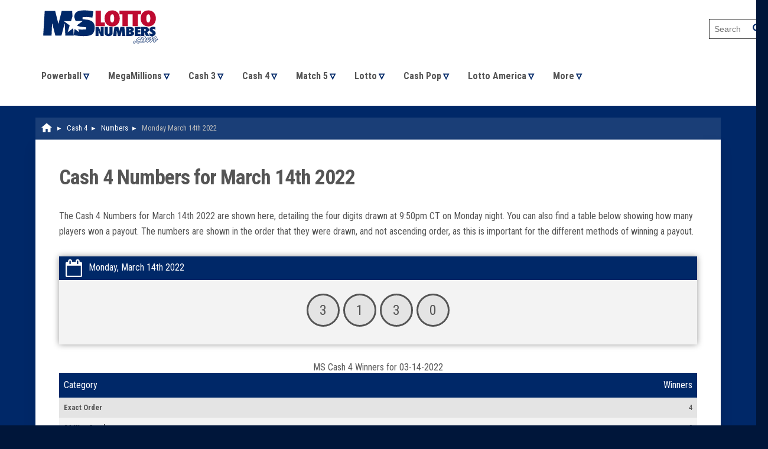

--- FILE ---
content_type: text/html; charset=utf-8
request_url: https://mslottonumbers.com/cash-4/numbers/03-14-2022
body_size: 3968
content:
<!DOCTYPE html>
<html lang="en-us">
<head>

	<meta charset="utf-8">
	<title>Cash 4 Numbers and Payouts for March 14th 2022 | MSLottoNumbers.com </title>
	<meta name="description" content="You can find the Cash 4 Numbers and Payouts for March 14th 2022 here, detailing the winning four digits, how many winners there are and the payouts that they won.">
	<meta name="keywords" content="cash 4 winning numbers march 14th, cash 4 payouts for march 14th 2022">
	<meta name="author" content="MSLottoNumbers.com">
	<meta name="HandheldFriendly" content="True">
	<meta name="viewport" content="width=device-width, initial-scale=1.0">
	<meta name="format-detection" content="telephone=no">

	<link rel="icon" type="image/x-icon" href="/favicon.ico">
	<link rel="apple-touch-icon" type="image/png" href="/apple-touch-icon.png">
	<link href="https://fonts.googleapis.com/css?family=Roboto+Condensed:400,700" rel="stylesheet">
	<link href="/css/style?v=tc-svQx_w5BcV4ENSmrPHJ0awCWieQ_jO58nUFPGt4w1" rel="stylesheet"/>


	<script>
		function addLoadEvent(n){if(window.addEventListener)window.addEventListener("load",n,!1);else if(window.attachEvent)window.attachEvent("onload",n);else{var d=window.onload;window.onload=function(){d&&d(),n()}}}
		function addResizeEvent(e) { var t = window.onresize; if (typeof window.onresize != "function") { window.onresize = e } else { window.onresize = function () { if (t) { t() } e() } } }
	</script>

	<link rel="amphtml" href="https://mslottonumbers.com/amp/cash-4/numbers/03-14-2022">


	<script async src="https://www.googletagmanager.com/gtag/js?id=G-BGMEZJBRJK"></script>
	<script>
		window.dataLayer=window.dataLayer||[];
		function gtag(){dataLayer.push(arguments);}
		gtag('js',new Date());
		gtag('config','G-BGMEZJBRJK');
	</script>

</head>
<body>

	<header>

		<div class="inner fx">

			<div itemscope itemtype="http://schema.org/Organization" id="logo">
				<a itemprop="url" href="/" title="MS LottoNumbers">
					<img itemprop="logo" src="/images/layout/ms-lotto-numbers-logo.svg" alt="Mississippi Lotto Numbers">
				</a>
			</div>

			<div class="navOpen"><span>&#9776;</span></div>

			<nav>
			
				<form id="searchForm" action="/search" method="get" onsubmit="if (document.getElementById('addsearch').value == '') return false">
					<input type="submit" value="" id="sa" class="searchSubmit">
					<input type="text" id="addsearch" name="addsearch" class="searchBox" placeholder="Search">
				</form>
				
				<ul class="fx">
				
					<li class="sub powerball">
						<a href="/powerball" title="Powerball Information">Powerball</a>
						<div class="subWide fx-md powerball">
							<ul>
								<li class="subTitle powerball"><img src="/images/lottery-logos/powerball-logo-white.svg" alt="Powerball"></li>
								<li><a href="/powerball" title="Mississippi Powerball Information">Powerball Information</a></li>
								<li><a href="/powerball/numbers" title="Powerball Numbers">Powerball Numbers</a></li>
								
								<li><a href="/powerball/numbers/payouts-11-05-2025" title="Mississippi Powerball Payouts">Powerball Payouts</a></li>
								<li><a href="/powerball/past-numbers" title="Past Powerball Numbers">Past Powerball Numbers</a></li>
							</ul>
						</div>
					</li>
					
					<li class="sub mega-millions">
						<a href="/mega-millions" title="MegaMillions Information">MegaMillions</a>
						<div class="subWide fx-md mega-millions">
							<ul>
								<li class="subTitle mega-millions"><img src="/images/lottery-logos/mega-millions-logo-white.svg" alt="MegaMillions"></li>
								<li><a href="/mega-millions" title="Mississippi MegaMillions Information">MegaMillions Information</a></li>
								<li><a href="/mega-millions/numbers" title="MegaMillions Numbers">MegaMillions Numbers</a></li>
								
								<li><a href="/mega-millions/numbers/payouts-11-04-2025" title="Mississippi MegaMillions Payouts">MegaMillions Payouts</a></li>
								<li><a href="/mega-millions/past-numbers" title="Past MegaMillions Numbers">Past MegaMillions Numbers</a></li>
							</ul>
						</div>
					</li>
					<li class="sub lotto">
						<a href="/cash-3" title="MS Cash 3">Cash 3</a>
						<div class="subWide fx-md lotto">
							<ul>
								<li class="subTitle lotto"><img src="/images/lottery-logos/cash-3-logo-white.svg" alt="MS Cash 3"></li>
								<li><a href="/cash-3" title="Mississippi Cash 3 Information">Cash 3 Information</a></li>
								<li><a href="/cash-3/numbers" title="Cash 3 Numbers">Cash 3 Numbers</a></li>
								<li><a href="/cash-3/past-numbers" title="Past Cash 3 Numbers">Past Cash 3 Numbers</a></li>
							</ul>
						</div>
					</li>
					<li class="sub lotto">
						<a href="/cash-4" title="MS Cash 4">Cash 4</a>
						<div class="subWide fx-md lotto">
							<ul>
								<li class="subTitle lotto"><img src="/images/lottery-logos/cash-4-logo-white.svg" alt="MS Cash 3"></li>
								<li><a href="/cash-4" title="Mississippi Cash 4 Information">Cash 4 Information</a></li>
								<li><a href="/cash-4/numbers" title="Cash 4 Numbers">Cash 4 Numbers</a></li>
								<li><a href="/cash-4/past-numbers" title="Past Cash 4 Numbers">Past Cash 4 Numbers</a></li>
							</ul>
						</div>
					</li>
					<li class="sub mega-millions">
						<a href="/match-5" title="Mississippi Match 5">Match 5</a>
						<div class="subWide fx-md mega-millions">
							<ul>
								<li class="subTitle mega-millions"><img src="/images/lottery-logos/match-5-logo-white.svg" alt="MS Match 5"></li>
								<li><a href="/match-5" title="Mississippi Match 5 Information">Match 5 Information</a></li>
								<li><a href="/match-5/numbers" title="Past Match 5 Numbers">Match 5 Numbers</a></li>
								<li><a href="/match-5/past-numbers" title="Past Match 5 Numbers">Past Match 5 Numbers</a></li
							></ul>
						</div>
					</li>
					<li class="sub lotto">
						<a href="/lotto" title="MS Lotto">Lotto</a>
						<div class="subWide fx-md lotto">
							<ul>
								<li class="subTitle lotto"><img src="/images/lottery-logos/lotto-logo-white.svg" alt="MS Lotto"></li>
								<li><a href="/lotto" title="Mississippi Lotto Information">Lotto Information</a></li>
								<li><a href="/lotto/history" title="History of MS Lotto">Lotto History</a></li>
							</ul>
						</div>
					</li>
					<li class="sub lotto">
						<a href="/cash-pop" title="MS Cash Pop">Cash Pop</a>
						<div class="subWide fx-md lotto">
							<ul>
								<li class="subTitle lotto"><img src="/images/lottery-logos/cash-pop-logo-white.svg" alt="MS Cash Pop"></li>
								<li><a href="/cash-pop" title="Mississippi Cash Pop Information">Cash Pop Information</a></li>
								<li><a href="/cash-pop/numbers" title="Cash Pop Numbers">Cash Pop Numbers</a></li>
								<li><a href="/cash-pop/past-numbers" title="Past Cash Pop Numbers">Past Cash Pop Numbers</a></li>
							</ul>
						</div>
					</li>
					<li class="sub lotto-america">
						<a href="/lotto-america" title="MS Lotto America">Lotto America</a>
						<div class="subWide fx-md lotto-america">
							<ul>
								<li class="subTitle lotto-america"><img src="/images/lottery-logos/lotto-america-logo-white.svg" alt="MS Lotto America"></li>
								<li><a href="/lotto-america" title="Mississippi Lotto America Information">Lotto America Information</a></li>
								<li><a href="/lotto-america/numbers" title="Lotto America Numbers">Lotto America Numbers</a></li>
								
								<li><a href="/lotto-america/numbers/payouts-11-05-2025" title="Mississippi Lotto America Payouts">Lotto America Payouts</a></li>
								<li><a href="/lotto-america/past-numbers" title="Past Lotto America Numbers">Past Lotto America Numbers</a></li>
							</ul>
						</div>
					</li>
					<li class="sub lotto">
						<span>More</span>
						<div class="subWide fx-md lotto">
							<ul style="width:100%">
								<li><a href="/scratch-offs" title="Scratch Off Details">Scratch Offs</a></li>
								<li><a href="/retailers" title="Mississippi Lottery Retailers">Retailers</a></li>
								<li><a href="/news" title="MS Lottery News">News</a></li>
							</ul>
						</div>
					</li>
					
				</ul>

			</nav>

		</div>
		
	</header>

	<div id="content">

<ol id="breadcrumbs" itemscope itemtype="http://schema.org/BreadcrumbList">
	<li itemprop="itemListElement" itemscope itemtype="http://schema.org/ListItem">
		<a href="/" title="Mississippi Lottery" itemprop="item"><span itemprop="name">EN</span></a>
		<meta itemprop="position" content="1" />
	</li>
	<li itemprop="itemListElement" itemscope itemtype="http://schema.org/ListItem">
		<a href="/cash-4" title="MS Cash 4" itemprop="item"><span itemprop="name">Cash 4</span></a>
		<meta itemprop="position" content="2" />
	</li>
	<li itemprop="itemListElement" itemscope itemtype="http://schema.org/ListItem">
		<a href="/cash-4/numbers" title="Cash 4 Winning Numbers" itemprop="item"><span itemprop="name">Numbers</span></a>
		<meta itemprop="position" content="3" />
	</li>
	<li>Monday March 14th 2022</li>
</ol>
	
<div class="page">

	<h1>Cash 4 Numbers for March 14th 2022</h1>
	
	
		<p>The Cash 4 Numbers for March 14th 2022 are shown here, detailing the four digits drawn at 9:50pm CT on Monday night. You can also find a table below showing how many players won a payout. The numbers are shown in the order that they were drawn, and not ascending order, as this is important for the different methods of winning a payout.</p><br>
	
	
	<div class="box result">
		<div class="date">Monday, March 14th 2022</div>
		
			<div class="balls centred">
				
					<span class="resultBall number-part-01">3</span>
				
					<span class="resultBall number-part-02">1</span>
				
					<span class="resultBall number-part-03">3</span>
				
					<span class="resultBall number-part-04">0</span>
				
			</div>
		
	</div><br>
	
	
	
		<table class="styleTable mobFormat block-xs">
			<caption>MS Cash 4 Winners for 03-14-2022</caption>
			<thead>
				<tr>
					<th class="lefty">Category</th>
					
						<th class="righty">Winners</th>
					
				</tr>
			</thead>
			<tbody>
				
					<tr>
						<td class="lefty colour noBefore"><strong>Exact Order</strong></td>
						
							<td class="righty" data-title="Winners">4</td>
						
					</tr>
				
					<tr>
						<td class="lefty colour noBefore"><strong>24-Way Combo</strong></td>
						
							<td class="righty" data-title="Winners">0</td>
						
					</tr>
				
					<tr>
						<td class="lefty colour noBefore"><strong>12-Way Combo</strong></td>
						
							<td class="righty" data-title="Winners">44</td>
						
					</tr>
				
					<tr>
						<td class="lefty colour noBefore"><strong>6-Way Combo</strong></td>
						
							<td class="righty" data-title="Winners">0</td>
						
					</tr>
				
					<tr>
						<td class="lefty colour noBefore"><strong>4-Way Combo</strong></td>
						
							<td class="righty" data-title="Winners">0</td>
						
					</tr>
				
					<tr>
						<td class="lefty colour noBefore"><strong>Exact Order / 24-Way Combo</strong></td>
						
							<td class="righty" data-title="Winners">0</td>
						
					</tr>
				
					<tr>
						<td class="lefty colour noBefore"><strong>Exact Order / 12-Way Combo</strong></td>
						
							<td class="righty" data-title="Winners">2</td>
						
					</tr>
				
					<tr>
						<td class="lefty colour noBefore"><strong>Exact Order / 6-Way Combo</strong></td>
						
							<td class="righty" data-title="Winners">0</td>
						
					</tr>
				
					<tr>
						<td class="lefty colour noBefore"><strong>Exact Order / 4-Way Combo</strong></td>
						
							<td class="righty" data-title="Winners">0</td>
						
					</tr>
				
					<tr>
						<td class="lefty colour noBefore"><strong>24-Way Any Order</strong></td>
						
							<td class="righty" data-title="Winners">0</td>
						
					</tr>
				
					<tr>
						<td class="lefty colour noBefore"><strong>12-Way Any Order</strong></td>
						
							<td class="righty" data-title="Winners">0</td>
						
					</tr>
				
					<tr>
						<td class="lefty colour noBefore"><strong>6-Way Any Order</strong></td>
						
							<td class="righty" data-title="Winners">0</td>
						
					</tr>
				
					<tr>
						<td class="lefty colour noBefore"><strong>4-Way Any Order</strong></td>
						
							<td class="righty" data-title="Winners">0</td>
						
					</tr>
				
					<tr>
						<td class="lefty colour noBefore"><strong>Totals</strong></td>
						
							<td class="righty" data-title="Winners">50</td>
						
					</tr>
				
			</tbody>
		</table>
		
	
		
	<div class="fx fxBetween prevNext">
		
			<a href="/cash-4/numbers/03-13-2022" title="View the previous Cash 4 result" class="button">Previous<span> Result</span></a>
			
			<a href="/cash-4/numbers/03-15-2022" title="View the next Cash 4 result" class="button">Next<span> Result</span></a>
		
	</div>

</div>
	
	</div>

	<footer>
	
		<div class="inner">
			
			<img src="/images/layout/ms-lotto-numbers-logo-white.svg" alt="MSLottoNumbers.com" class="logo">
			<p class="copyright"><strong>Material &copy; 2025 MSLottoNumbers.com.</strong></p>
			<p>MSLottoNumbers.com is an independent service that offers unofficial results and information about popular US lottery games. <br>It is not endorsed by or affiliated with any state, multi-state or national lottery provider. <br>All trademarks and service marks remain the property of their rightful owners and used for informational purposes only.</p>

			<ul class="links">
				<li><a href="/privacy-policy" title="Privacy Policy">Privacy Policy</a></li>
				<li><a href="/cookie-policy" title="Cookie Policy">Cookie Policy</a></li>
				<li><a href="/terms" title="Terms and Conditions">Terms</a></li>
				<li><a href="/scams" title="Be aware of Lottery Scams">Scams</a></li>
				<li><a href="/sitemap" title="Sitemap">Sitemap</a></li>
			</ul>

		</div>
	
	</footer>
	
	
	
	
	
	<script src="https://ajax.googleapis.com/ajax/libs/jquery/3.3.1/jquery.min.js"></script>
	<script src="/js/time-circles?v=GQg3u3FfV_1i4eWXhGuavwc3Y4EL_CsuWn7p1YpqGVo1"></script>

	<script src="/js/functions?v=zS_n--ttrVOMf2YzsXsaNbvpOdra71HTa6MlYT39RA81"></script>

	
</body>
</html>

--- FILE ---
content_type: text/css; charset=utf-8
request_url: https://mslottonumbers.com/css/style?v=tc-svQx_w5BcV4ENSmrPHJ0awCWieQ_jO58nUFPGt4w1
body_size: 7677
content:
html,body,div,span,h1,h2,h3,h4,h5,h6,p,a,img,strong,ul,li,form,br{margin:0;padding:0;border:0;font-size:100%;vertical-align:top}html{background:#00163a;height:100%}body{background:#002868;position:relative;color:#555;font-family:'Roboto Condensed',arial,sans-serif;-webkit-text-size-adjust:none}sup{padding:0;margin:0;font-size:90%;line-height:normal}a{text-decoration:none;color:#0072ff}a:hover{color:#00baff}a img{border:none}input[type=text],input[type=password],textarea{background:#fff;border:1px solid #333;padding:6px 5px;font:normal 1em/normal arial,sans-serif;outline:none;border-radius:0;transition:.3s all ease-in-out;color:#555;-webkit-appearance:none}.upper{text-transform:uppercase!important}.block{display:block!important}.hide{display:none!important}.clear{clear:both}.centred{margin:auto;text-align:center!important}.nowrap{white-space:nowrap!important}.lefty{text-align:left!important}.righty{text-align:right!important}.floatLeft{float:left!important}.floatRight{float:right!important}.imgL{float:left;margin:0 10px 10px 0!important}.imgR{float:right;margin:0 0 10px 10px!important}.imgBorder{background:#f4f4f4;border:1px solid #ddd;padding:10px;box-sizing:border-box}.inline{display:inline-block}.padded5{padding:5px!important}.padded10{padding:10px!important}.padded20{padding:20px!important}.padded30{padding:30px!important}.noMargin{margin:0!important}.noPadding{padding:0!important}.breaker{word-break:break-all;word-wrap:break-word}.clipper{background-clip:padding-box}.smallerText{font-size:.8em!important}.redText{color:#be0a30}.vMid{vertical-align:middle}.box-border,.box,footer,#content,.styleTable,#addsearch{-webkit-box-sizing:border-box;-moz-box-sizing:border-box;box-sizing:border-box}.transition,.button,nav>ul li a,nav>ul li>span,nav>ul li,.sub ul,.sub:after,#breadcrumbs li a,.faq .title4,.faq .answer,.onoffswitch,.onoffswitch:before{-webkit-transition:all .1s ease-in-out;transition:all .1s ease-in-out}h1,h2,.title{font:bold 2.2em/46px 'Roboto Condensed',sans-serif;letter-spacing:-1px}h1{margin-bottom:20px}h2,.title{font-size:1.8em;line-height:30px;padding-bottom:15px}h3,.subTitle{font-size:1.4em;line-height:30px;padding-bottom:15px;font-weight:bold}h4,.title4{font-weight:bold;font-size:1.2em;line-height:24px;padding-bottom:10px;border-bottom:1px solid rgba(255,255,255,.3)}.button,.buttonArch{background:#fff;border:1px solid #002868;position:relative;font:normal 1.2em/20px 'Roboto Condensed';text-align:center;padding:14px 20px;margin:2px 0;display:inline-block;color:#002868;cursor:pointer;-webkit-appearance:none}.button:hover{background:#002868;color:#fff;text-decoration:none!important}.button.disabled{color:#ddd;background:#bbb;cursor:default!important}.button.yellow{background:#fd0;color:#444;text-transform:uppercase;border:1px solid #fd0}.button.yellow:hover{background:#bf0a30;color:#fff;border:1px solid #bf0a30}.button.yellow span{font-size:.8em;text-transform:none}.button.smaller{font-size:1em;padding:8px 10px}.outer,footer{position:relative;width:100%}#content,.inner{position:relative;max-width:1200px;margin:auto}#jsVar{position:fixed;bottom:0;left:0;padding:5px;color:#fff;float:left;background:rgba(0,0,0,.6);font:10px/14px arial;z-index:9999}.col-6{width:48%;margin:10px 1%}.col-4{width:31%;margin:10px 1%}.fx,.fx-md,.fx-sm,.fx-xs{display:table;display:-webkit-flex;-webkit-flex-wrap:wrap;display:flex;flex-wrap:wrap}.fxStretch{-webkit-align-items:stretch;align-items:stretch}.fxCentreH{-webkit-justify-content:center;justify-content:center}.fxCentreV{-webkit-align-items:center;align-items:center}.fxBetween{-webkit-justify-content:space-between;justify-content:space-between}.fx1,.fx1-md,.fx1-sm,.fx1-xs{flex:1}.fx2,.fx2-md,.fx2-sm,.fx2-xs{flex:2}header{background:#fff;position:relative;padding:0 5px;z-index:99}header .inner{max-width:1170px}header #logo img{width:200px;max-width:100%;padding:5px 15px}nav>ul,nav>ul li{position:relative;list-style-type:none;height:100%;vertical-align:middle}nav>ul li a,nav>ul li>span{display:inline-block;padding:0 15px;line-height:20px;font:bold 1em/100px 'Roboto Condensed',sans-serif;color:#555;vertical-align:middle}nav>ul li.sub a,nav>ul li.sub>span{padding:0 30px 0 15px}nav>ul li:hover{background:#002868}nav>ul li.lotto:hover{background:#bf0a30}nav>ul li.powerball:hover{background:#c50b07}nav>ul li.mega-millions:hover{background:#002868}nav>ul li.match-5:hover{background:#002868}nav>ul li.lotto-america:hover{background:#002868}nav>ul li:hover>a,nav>ul li:hover>a:after,nav>ul li:hover>span,nav>ul li:hover>span:after{color:#fff}.sub li{height:auto}.sub li a{padding:10px 20px!important;font:.9em/20px 'Roboto Condensed';color:#fff;letter-spacing:0}.sub li:hover{background:#fff}.sub.lotto li:hover a{color:#bf0a30}.sub.mega-millions li:hover a{color:#002868}.sub.powerball li:hover a{color:#c50b07}.sub.lotto-america li:hover a{color:#002868}.sub>a:after,.sub>span:after{content:'▿';font-weight:bold;position:absolute;right:12px;top:0;text-align:center;height:100%;width:20px;font-size:1.2em;color:#002868}.sub:hover .subWide{visibility:visible;opacity:1}.subWide{left:0;width:200px;padding:10px;position:absolute;background:#002868;visibility:hidden;opacity:0;box-shadow:rgba(0,0,0,.1) 0 5px 10px}.subWide.lotto{background:#bf0a30}.subWide.powerball{background:#c50b07}.navOpen{display:none}li.subTitle{margin-right:10px;padding:0!important}li.subTitle img{height:40px}li.subTitle>img{padding:10px}#searchForm{position:absolute;right:-75px;top:32px;display:inline-block}@media(max-width:767px){#searchForm{right:20px}}#addsearch{position:relative;width:100px;height:34px;padding:2px 8px;color:#444;font-size:14px;z-index:1}#addsearch:focus,#sa:focus~#addsearch,#addsearch.active{width:200px}#sa{background:url(/images/icons/search.svg) transparent no-repeat;background-size:100% 100%;position:absolute;right:2px;top:2px;width:30px;height:30px;border:none;-webkit-appearance:none;cursor:pointer;z-index:2;outline:none}footer{background:#00163a;position:relative;color:#fff;text-align:center;padding:10px 20px 20px;clear:both;font-size:15px;margin-top:20px}footer img.logo{position:relative;max-width:160px;padding:10px 5px}footer p{font-size:.8em;max-width:960px;margin:auto;color:rgba(255,255,255,.6);padding-bottom:10px}footer p.copyright{font-size:.9em;padding:10px 0}footer ul{display:inline-block;padding:10px}footer ul li{display:inline-block;padding:2px}footer .links{padding-bottom:20px}footer .links li{padding:0 10px;border-right:1px solid #777}footer .links li:last-child{border:none}footer .links a{color:#fff;font-family:'Roboto Condensed';font-size:.8em}footer .links a:hover{text-decoration:underline}#content{padding:20px}#content p{font:1em/26px 'Roboto Condensed';padding:10px 0}#content p.reducto{font:.9em/22px 'Roboto Condensed'}#content p.larger{font-size:1.2em;line-height:28px}#content a:hover{text-decoration:underline}#content hr{background:none;border:none;border-top:1px solid #ddd}#content img{max-width:100%}#content h2,#content .title,#content .subTitle,#content h4{padding-top:30px}#content h3{padding-top:15px}#content ul,#content ol{list-style-type:none;margin:0 0 20px;padding:0}#content ul li,#content ol li{position:relative;margin:4px 0}.page{position:relative;background:#fff;padding:40px;box-shadow:rgba(0,0,0,.1) 0 10px 20px}.page h2{border-bottom:1px solid #ddd}#content ul.retailers{-webkit-column-count:10;-moz-column-count:10;column-count:10}.box{background:#fff;position:relative;box-shadow:rgba(0,0,0,.4) 0 0 10px;overflow:hidden}.box .lotteryLogo{height:60px}.box .date{padding-bottom:10px}.box .titleBG,.box.colour,.box .head,.playBox{background:#00163a;color:#fff;position:relative;padding:5px 20px;margin:0;z-index:5}.box .titleBG h2,.box .titleBG h1{padding:0!important;margin-bottom:0;line-height:60px}.box .head{background:#002868;text-align:center}.box.red,.box .head.red,.playBox.lotto,.styleTable.lotto thead th{background:#bf0a30}.box.blue,.box .head.blue,.playBox.mega-millions,.styleTable.mega-millions thead th{background:#2b60b5}.box.darkRed,.box .head.darkRed,.playBox.powerball,.styleTable.powerball thead th{background:#c50b07}.box.darkBlue,.box .head.darkBlue,.playBox.lotto-america,.styleTable.lotto-america thead th{background:#0700d4}.box .head h2{margin-top:0;padding:0!important;display:inline-block}.boxLogo{display:block;margin:auto;height:80px}.jackpot{font-size:2.5em;letter-spacing:-2px}.jackpotArea hr{width:60%}.timer{font-size:.8em;line-height:24px;width:180px;height:80px}.counter{font-size:1.6em;color:#be0a30;line-height:44px;display:inline-block}a.more{display:none}.iPhones{width:160px}.playBox{background-image:url(/images/layout/flag-hand.png);background-position:left;background-repeat:no-repeat;background-size:auto 100%;box-shadow:inset rgba(0,0,0,.3) 0 0 60px;margin:10px 0}.playBox img{min-width:230px}.playBox>div:nth-child(2){padding:20px 0}.jackpotBox{font:bold 2.5em/40px arial;padding:5px;color:#fd0}.jackpotValue{font-size:1.2em;font-family:'Roboto Condensed'}#breadcrumbs{background:rgba(255,255,255,.1);font-size:.8em;padding:6px 10px!important;margin-bottom:0!important;line-height:16px;color:#bbb;border-bottom:2px solid rgba(255,255,255,.4)}#breadcrumbs li{position:relative;display:inline-block;padding-right:20px;margin:2px 0!important;line-height:20px}#breadcrumbs li a{color:#fff}#breadcrumbs li:first-child span{display:none}#breadcrumbs li:first-child a{padding-right:20px}#breadcrumbs li:first-child a:before{content:'';background:url(/images/layout/home.svg) transparent no-repeat;position:absolute;background-size:100% 100%;left:0;top:1px;width:18px;height:16px;display:block}#breadcrumbs li:after{content:'▸';position:absolute;top:0;right:5px;color:#fff;width:8px;height:16px;text-indent:0}#breadcrumbs li:last-child{padding:0}#breadcrumbs li:last-child:after{display:none}.styleTable,.retailerTable{width:100%;border-collapse:seperate;border-spacing:0;margin:10px auto}.styleTable thead tr,.retailerTable thead tr,.styleTable tfoot tr{background:none!important}.styleTable thead th,.retailerTable thead th{background:#002868!important}.styleTable thead th.red{background:#bd0732!important;font-weight:bold}.styleTable tbody td,.retailerTable tbody td{background:#f3f3f3}.styleTable tfoot td{background:#999!important;color:#fff}.styleTable td,.retailerTable td,.sparseTable td{padding:8px;font-size:.8em;line-height:18px}.styleTable th,.retailerTable th,.sparseTable th{font:1em/18px 'Roboto Condensed',sans-serif;padding:12px 8px;font-weight:normal;color:#fff;text-align:left}.styleTable tr:nth-child(odd) td{background:#e4e4e4}.styleTable.noAlt tbody td{background:#f3f3f3!important}.styleTable .lotteryLogo{height:40px}tr.dateRow th{background:#2b60bd!important;color:#fff;font:.9em/16px 'Roboto Condensed'!important;padding:8px}.styleTable.fixied td,.styleTable.fixied th{width:100px;text-align:center!important}.retailerTable td.dark,.retailerTable a{background:#0072ff;color:#fff}.retailerTable,.retailerTable td{border:1px solid #ccc}ul.bullet,ol.bullet{background:#f3f3f3;padding:20px 20px 20px 10px!important}ul.bullet.noBG,ol.bullet.noBG{background:none}ul.bullet li,ol.bullet li{padding:4px 0 4px 50px;line-height:24px}ul.bullet li:before,ol.bullet li:before{content:'';background:url(/images/layout/star.svg) transparent no-repeat;background-size:100% 100%;position:absolute;display:block;width:20px;height:20px;left:20px;top:5px}ul.bullet.noPad,ol.bullet.noPad{padding:0!important}ul.bullet.noPad li,ol.bullet.noPad li{padding:4px 0 4px 25px!important}ul.bullet.noPad li:before,ol.bullet.noPad li:before{left:0}.steps li{background:#002868;color:#fff;flex:20%;margin:3px!important;padding:15px;text-align:center;overflow:hidden;box-sizing:border-box}.steps li:before{content:'1';background:#be0a30;position:absolute;border-radius:50%;width:100px;height:100px;left:-40px;top:-40px;display:block;box-sizing:border-box;padding:50px 0 0 30px;font-size:1.8em}.steps li:nth-child(2):before{content:'2'}.steps li:nth-child(3):before{content:'3'}.steps li:nth-child(4):before{content:'4'}.steps li:nth-child(5):before{content:'5'}.steps li:nth-child(6):before{content:'6'}.steps img:first-child{width:100px;border-radius:50%;margin:auto;display:block}.faq .answer{background:#dfdfdf;max-height:0;padding:0 20px!important;box-sizing:border-box;font-size:1em;overflow:hidden}.faq .title4{position:relative;padding:10px 10px 10px 40px;background:#f3f3f3;border-bottom:1px solid #ddd;border-right:1px solid #ddd;cursor:pointer}.faq .title4:before{content:'+';position:absolute;font:2em/40px 'Roboto Condensed';width:40px;height:40px;text-align:center;left:0;top:0;color:#be0a30}.faq .title4.open:before{content:'-'}.faq .title4.open{background:#002868;color:#fff}.faq .title4.open~.answer{max-height:1000px;padding:20px!important}.alert{background:#fbeceb;border:3px solid #c50b07;color:#c50b07;padding:20px;line-height:30px}.alert:before{content:'';background:url(/images/icons/alert.svg) transparent no-repeat;background-size:100% 100%;position:relative;width:34px;height:30px;display:inline-block;vertical-align:middle}.blockQuote{box-shadow:inset #eee 0 0 20px;border:1px solid #ddd;padding:30px;font-size:1.5em;line-height:30px;font-style:italic;margin:10px 0}.noticeBox{background:#002868;background:linear-gradient(45deg,#002868 0%,#0654c9 100%);color:#fff;padding:18px 25px;margin:25px 10px;border-radius:3px;border-left:solid 60px #be0a30;position:relative}.noticeBox:before{content:"";position:absolute;background-image:url(/images/layout/star-white.svg);background-size:35px 35px;width:35px;height:35px;left:-46px;top:50%;transform:translateY(-50%)}.noticeHeading{font-weight:700!important;font-size:22px!important;color:#fff}.noticeText{color:#fff}.noticeBox a{color:#fd0;text-decoration:underline}.prizeImg{height:20px}.resultBall{background:#e4e4e4;position:relative;border-radius:50%;width:50px;height:50px;margin:3px 1px 10px;text-align:center;font-size:24px;display:inline-block;line-height:50px;border:3px solid #555}.resultBall.small{width:30px!important;height:30px!important;font:18px/30px 'Roboto Condensed'!important;margin:0 0 10px!important;border-width:2px!important}.bonus-ball{background-color:#be0a30;color:#fff}.bonus-ball:after,.resultBall.powerball:after,.resultBall.mega-ball:after,.resultBall.star-ball:after,.resultBall.fireball:after{content:'Bonus Ball';position:absolute;bottom:-18px;color:#555;text-align:center;width:120%;left:-10%;font:normal .5em/16px 'Roboto Condensed'}.lucky-sum:after{content:'Lucky Sum'}.resultBall.powerball:after{content:'Powerball'}.resultBall.mega-ball:after{content:'Mega Ball'}.resultBall.fireball:after{content:'Fireball'}.resultBall.star-ball:after{content:'Star Ball'}.resultBall.powerball,.resultBall.fireball{background-color:#c50b07;color:#fff;border:2px solid #c50b07}.resultBall.mega-ball{background-color:#2b60b5;color:#fff;border:2px solid #2b60b5}.resultBall.star-ball{background-color:#0700d4;color:#fff;border:2px solid #0700d4}.power-play,.megaplier,.all-star-bonus{text-transform:uppercase;font-size:.8em}.power-play strong,.megaplier strong,.all-star-bonus strong{color:#a00300;font-size:1.4em;vertical-align:baseline}.megaplier strong{color:#2b60b5}.all-star-bonus strong{color:#0700d4}.result{background:#f3f3f3}.result .date{background:#002868;padding:5px 10px;vertical-align:middle;color:#fff}.result .date *{vertical-align:middle}.result .date:before,.newsDate:before{content:'';background:url(/images/icons/calendar.svg) transparent no-repeat;background-size:100% 100%;position:relative;width:30px;height:30px;display:inline-block;vertical-align:middle;margin-right:10px}.result .balls{padding:20px 5px}.result .rollover{background:#be0a30;position:absolute;border-radius:50%;color:#fff;width:100px;height:100px;right:-40px;top:-40px;display:block;box-sizing:border-box;padding:50px 0 0 0;font-size:.9em;line-height:10px;transform:rotate(45deg)}.result .rollover span{font:bold 1.4em 'Roboto Condensed';vertical-align:baseline}.result .bottomArea{background:#fff;color:#555;font-size:.9em}.result .bottomArea>div{border-right:2px solid #f3f3f3;box-sizing:border-box;padding:10px}.result .bottomArea>div:last-child{border:none}.result .bottomArea img{width:50px;height:50px}.result .bottomArea span{display:block;font-size:1.7em;font-weight:bold}.extra{font:bold 1.2em/20px 'Roboto Condensed';color:#a200ff}.rolloverText{color:red;font-size:11px}.sub-result{display:flex;flex-direction:column;margin-top:15px}.news2{border:1px solid #ddd;padding:10px;box-sizing:border-box}.news2 h4{padding-top:0!important}.newsDate{color:#bbb}.newsDate:before{background-image:url(/images/icons/calendar-dark.svg)}.newsDate.noBG:before{display:none}@media(max-width:1199px){}@media(max-width:991px){body.noScroll{position:fixed;overflow-y:scroll;width:100%}header{padding:0}header .inner{padding:0}#content{padding:20px}.no-float-sm{float:none!important}.no-align-sm{text-align:inherit}.col-6,.col-4{width:100%;margin:10px 0}header #logo img{width:200px}nav{background:#002868;position:fixed;top:0;right:-250px;width:250px;height:100%;padding-top:5px;overflow:auto;-webkit-box-sizing:border-box;box-sizing:border-box}nav ul{display:block!important}nav li{background:none!important;box-shadow:none!important;position:relative;display:block!important;border-bottom:1px solid #555;left:5%;max-width:90%;height:auto!important}nav li:last-child{border-bottom:none}nav a,nav span{text-align:left;padding:10px!important;display:block;color:#fff!important;line-height:20px!important}nav li:hover>a,nav li:hover>span,nav a:hover,.sub:hover:after{text-shadow:#fff 0 0 6px}.navOpen{position:absolute;width:34px;height:23px;top:15px;right:10px;padding:10px 20px 10px 10px;border-radius:6px 0 0 6px;overflow:hidden;text-indent:-999px;-webkit-transition:background .3s;transition:background .3s;display:block;cursor:pointer}.navOpen span{background:#002868;position:absolute;display:block;top:46%;left:20px;right:15px;height:5px;border-radius:1px}.navOpen span:before,.navOpen span:after{content:'';background:#002868;position:absolute;display:block;left:0;width:100%;height:5px;border-radius:1px}.navOpen span:before{top:-10px}.navOpen span:after{bottom:-10px}.navOpen span{-webkit-transition:background 0s linear .3s;transition:background 0s linear .3s}.navOpen span:before{transition:margin-top .3s linear .3s,transform .3s linear 0s}.navOpen span:after{transition:margin-bottom .3s linear .3s,transform .3s linear 0s}.navOpen.active span{background:none}.navOpen.active span:before{margin-top:10px;-webkit-transform:rotateZ(45deg);transform:rotateZ(45deg);-webkit-transition-delay:0s,.3s;transition-delay:0s,.3s}.navOpen.active span:after{margin-bottom:10px;-webkit-transform:rotateZ(-45deg);transform:rotateZ(-45deg);-webkit-transition-delay:0s,.3s;transition-delay:0s,.3s}.sub>a:after,.sub span:after{line-height:35px;color:#fff;text-align:right}.sub .subWide{position:relative;background:transparent!important;box-shadow:none;max-height:0;visibility:visible;opacity:1;top:0;padding:0;margin:0;overflow:hidden;width:auto;left:auto}.sub ul{margin-bottom:20px}.sub ul li{border-bottom:none}.sub ul li a,.sub ul li a:hover{color:#ddd;padding:5px 10px!important}.sub:hover,nav a:hover~.sub,.sub.open{max-height:700px;padding-bottom:10px}.sub:hover .subWide{max-height:2000px}#searchForm{position:relative;display:block;float:none;width:230px!important;padding:0 0 20px 30px;top:10px}#addsearch{width:230px!important;box-shadow:none!important}.fx-md{display:block}.fx1-md,.fx2-md{flex:auto}.buttonArch{padding:5px}}@media(max-width:767px){footer .links{display:block!important}footer .links li{display:block!important;padding:10px;border-bottom:1px solid #777;border-right:none}.no-float-xs{float:none!important}.no-align-xs{text-align:inherit}.resultBall{width:40px;height:40px;margin:2px;font-size:20px;display:inline-block;line-height:40px}.resultBall:after{font-size:10px}.readMore span.more,.readMore div.more{display:none}.readMore a.more{display:block;padding-bottom:10px}.steps li{flex:45%}table.block-xs thead th{display:none}table.block-xs td{display:block}table.styleTable.block-xs td{border:none}.prizeBreakdown *{text-align:left!important}.prizeBreakdown tbody td{font-weight:bold;padding:2px 8px}.prizeBreakdown tbody td:first-child{padding-top:15px}.prizeBreakdown tbody td:last-child{padding-bottom:15px}.prizeBreakdown tbody td:before{content:'';position:relative;font-weight:normal}.prizeBreakdown tbody td:nth-child(2):before{content:'Winners: '}.powerball .prizeBreakdown tbody td:nth-child(2):before,.mega-millions .prizeBreakdown tbody td:nth-child(2):before,.cash4life .prizeBreakdown tbody td:nth-child(2):before{content:'MS Winners: '}.prizeBreakdown tbody td:nth-child(3):before{content:'Prize Per Winner: '}.prizeBreakdown tbody td:nth-child(4):before{content:'Prize Fund Total: '}.powerball .prizeBreakdown tbody td:nth-child(4):before,.mega-millions .prizeBreakdown tbody td:nth-child(4):before,.cash4life .prizeBreakdown tbody td:nth-child(4):before{content:'MS Prize Fund: '}.prizeBreakdown tbody td:nth-child(5):before{content:'All Winners: '}.scratchOffs tbody td{font-weight:bold;padding:2px 8px}.scratchOffs tbody td:first-child{padding-top:15px}.scratchOffs tbody td:last-child{padding-bottom:15px}.scratchOffs tbody td:before{content:'';position:relative;font-weight:normal}.scratchOffs tbody td:nth-child(2):before{content:'Price: '}.scratchOffs tbody td:nth-child(3):before{content:'Top Prize Value: '}.scratchOffs tbody td:nth-child(4):before{content:'Number of Top Prize Tickets: '}.scratchOffs tbody td:nth-child(5):before{content:'Number of Top Prizes Still Available: '}.scratchOffs tbody td:nth-child(6):before{content:'Odds of Winning a Prixe (approx.) : '}.scratchOffs tbody td:nth-child(7):before{content:'Number of Prize Payout Levels : '}.fx-md,.fx-sm{display:block}.fx1-md,.fx1-sm,.fx2-md,.fx2-sm{flex:auto}table.mobFormat thead{display:none}table.mobFormat tbody td{display:block}table.mobFormat tbody td:before{content:attr(data-title)": ";display:inline;line-height:32px}table.mobFormat td.noBefore:before{display:none}table.mobFormat td.colour{background:#2b60bd!important;color:#fff;margin:0}table.mobFormat td.colour a{color:#fff}table.mobFormat td.noBefore:before{display:none!important}}@media(max-width:499px){h1{font-size:1.8em;line-height:30px!important}h2{font-size:1.4em}h3{font-size:1.2em}h4,.title4{font-size:1em}header #logo img{padding:5px;width:160px}.navOpen{top:8px;right:0}#content{padding:10px}.page{padding:15px}.no-float-xx{float:none!important}.no-align-xx{text-align:inherit}.centred-xx{text-align:center!important}.container-fluid{padding:0!important}.veil .inner{top:10px}.resultBall{border-width:2px;width:30px;height:30px;margin:0 0 10px;font-size:16px;display:inline-block;line-height:30px}.resultBall:after{top:32px;bottom:auto;line-height:10px}.bonus-ball:after{content:'Bonus'}.result .date{text-align:center}.result .date:before{margin:5px}.result .date strong{display:block}.result .bottomArea{text-align:left!important}.prevNext span{display:none}.fx-md,.fx-sm,.fx-xs{display:block}.fx1-md,.fx1-sm,.fx1-xs,.fx2-md,.fx2-sm,.fx2-xs{flex:auto}table.mobFormat{line-height:18px}table.mobFormat thead{display:none}table.mobFormat td{display:block;text-align:left;padding:2px!important;vertical-align:middle}table.mobFormat td:nth-child(odd){display:block;text-align:left;padding:2px!important;vertical-align:middle;margin-bottom:6px}table.mobFormat tbody td:before{content:attr(data-title)": ";display:inline-block;background:#154a9f;color:#fff;font-weight:bold;width:40%;margin-right:5px;padding:5px}table.mobFormat tbody td:nth-child(even):before{content:attr(data-title)": ";display:inline-block;background:#002868;color:#fff;font-weight:bold;width:40%;margin-right:5px;padding:2px 5px}table.mobFormat td.noBefore:before{display:none}table.mobFormat td.colour{background:#bd0732!important;color:#fff;text-shadow:none;margin:10px 0 0 0;padding:5px 0!important;text-align:center;font-weight:bold}}.mobTableContainer{position:relative;width:100%;_overflow:auto;overflow-x:auto;overflow-y:hidden}.mobTableContainer:before{content:'';background:url(/images/icons/hand-slide.svg) rgba(0,0,0,.7) center no-repeat;background-size:100px;position:absolute;top:80px;left:26%;width:40%;height:30px;padding:10px 5%;transition:.5s all ease-in-out;border-radius:10px;text-align:center;z-index:9}.mobTableContainer.trans:before{opacity:0;z-index:-1}.mobTableContainer.topper:before{top:20px!important}.expandBox *{box-sizing:border-box}.expandBox{margin-bottom:20px;display:inline-block;width:100%}.expandBox .titleR{background:#002868;display:inline-block;width:100%;color:#fff;font-weight:700;padding:15px 60px 15px 20px;position:relative;cursor:pointer;transition:all ease .2s;font-size:20px}.expandBox .titleR:after{content:"";width:0;height:0;border-style:solid;border-width:8px 8px 0 8px;border-color:#fff transparent transparent transparent;position:absolute;top:50%;right:20px;transform:translateY(-50%);transition:all .25s}.expandBox .titleR.active:after{transform:rotate(180deg) translateY(40%);transition:all .25s}.expandBox .inner{max-height:0;transition:max-height ease .25s;overflow:hidden;background:#f4f4f4}.expandBox .inner.active{max-height:initial;transition:max-height ease .25s}.expandBox .innerContent{padding:20px}@media(max-width:767px){.expandBox .innerContent{padding:initial}}.expandBox .inner p:last-child{margin-bottom:0}

--- FILE ---
content_type: image/svg+xml
request_url: https://mslottonumbers.com/images/lottery-logos/powerball-logo-white.svg
body_size: 937
content:
<svg enable-background="new 0 0 240 57" height="57" viewBox="0 0 240 57" width="240" xmlns="http://www.w3.org/2000/svg"><path d="m218.1 23.5 5.2-3.8h-6.5l-2.1-5.9-2 6-6.5.1 5.3 3.7-1.9 6 5.2-3.7 5.3 3.6zm14.4 9.7h-6.5l-2.1-5.9-2 6-6.5.1 5.3 3.7-1.9 6 5.2-3.7 5.3 3.6-2-6zm-25 0-2.1-5.9-2 6-6.5.1 5.3 3.7-1.9 6 5.2-3.7 5.3 3.6-2-6 5.2-3.8zm-66.4-4c2.9-1.4 4.5-3.3 5-5.9.3-1.7.1-3.2-.8-4.4-.5-.8-1.2-1.3-2.1-1.6s-2.2-.5-3.7-.5h-5l-8.1 25.7h7.1c.9 0 1.8 0 2.5-.1.7 0 1.3-.1 1.8-.2 1-.2 1.9-.5 2.8-1.1 1.1-.7 2-1.6 2.8-2.7s1.3-2.3 1.5-3.5c.4-3-.8-4.9-3.8-5.7zm-3.8-8.9h1.4c2.6 0 3.7 1 3.3 3.1-.6 3-2.6 4.6-6 4.6h-1.1zm3.5 14.3c-.3 1.7-1.1 2.9-2.4 3.6-.8.5-2.2.7-4.2.7h-2.7l2.5-7.9h2.4c.9 0 1.7.1 2.3.2s1.1.3 1.5.6.6.7.7 1.1c0 .5 0 1.1-.1 1.7zm2.5 7.9h4.1l4.1-5.7h9.8l.8 5.7h3.9l-4-25.8zm10.4-8.8 6-8.6 1.1 8.6zm25.8-16.9h-4l-8.1 25.7h11.6l1.1-3.5h-7.6zm13.6 0h-4l-8.1 25.7h11.6l1.1-3.5h-7.6zm-148.3-1c-4.4 0-7.6 1.1-9.6 3.4-1.1 1.2-1.9 2.6-2.5 4.1-.1.3-.3.7-.4 1.1 0-.5.1-1 .1-1.6 0-4.3-2.3-6.5-6.9-6.5h-12.3l-4.5 25.6h7.7l1.1-6.2h5c1.6 0 3-.3 4.2-1s2.2-1.5 2.8-2.4c.5-.7 1-1.7 1.5-2.9-.3 2-.5 3.6-.5 4.8 0 2.8.7 4.9 2.2 6.2s4 2 7.7 2 6.5-.9 8.4-2.6 3.3-4.1 4.2-7.1c.9-3.1 1.3-6 1.3-8.8s-.7-4.9-2.2-6.2c-1.4-1.2-3.9-1.9-7.3-1.9zm-21.4 11.7c-.1.7-.4 1.2-.9 1.4s-1.2.3-2.1.3h-1.8l1.1-6.3h1.8c.8 0 1.4.1 1.8.2.4.2.6.5.6 1 0 .3-.1 1.4-.5 3.4zm21.4 5.9c-.2.9-.5 1.5-1 1.8s-1.3.4-2.4.4h-3.2l1.9-10.6c.2-.9.5-1.5 1-1.8s1.3-.4 2.3-.4h3.3zm34.5-17-4.4 14.2h-.2v-14.2h-6.1l-5.3 14.2h-.3l.7-14.2h-8.1v25.5h9.4l3.4-9.4h.4v9.4h10.2l8.3-25.5zm24.1 6.5 2.1-6.5h-17l-4.5 25.5h17.2l1.1-6.5h-9.5l.5-3.1h7.7l1.1-5.9h-7.7l.6-3.4h8.4zm23 4.7c.5-1.6.8-3.2.8-4.9 0-4.2-2.3-6.2-7-6.2h-12.2l-4.5 25.5h7.7l1.3-7.6h1.7l1.9 7.6h8.5l-2.7-8.5c2.1-1 3.6-3 4.5-5.9zm-7.8-1.6c-.2 1-.5 1.6-1 1.8s-1.2.3-2.1.3h-1.8l.9-5.1h1.5c.9 0 1.6.1 2.1.2.4.1.6.5.6 1 0 .2-.1.8-.2 1.8z" fill="#fff"/></svg>

--- FILE ---
content_type: image/svg+xml
request_url: https://mslottonumbers.com/images/lottery-logos/lotto-logo-white.svg
body_size: 307
content:
<svg enable-background="new 0 0 240 57" height="57" viewBox="0 0 240 57" width="240" xmlns="http://www.w3.org/2000/svg"><path d="m60.2 10h-11.2v35h22.3v-9h-11.1zm125.3 3.6c-2.4-2.9-6.7-4.4-12.9-4.4s-10.5 1.5-12.9 4.4c-.9 1.1-1.6 2.5-2.2 4v-7.6h-27.3v9h8v26h11.2v-26h7.7c-.6 2.4-1 5.2-1 8.5 0 3.2.2 5.9.8 8s1.4 4.1 2.6 5.7 2.9 2.8 5.1 3.5 4.9 1.2 8 1.2c3.2 0 5.9-.4 8-1.2s3.8-1.9 5.1-3.5c1.2-1.6 2.1-3.5 2.6-5.7s.8-4.9.8-8c-.1-6.4-1.3-11-3.6-13.9zm-9.2 15.2 2.2 6.7-5.9-4.1-5.9 4.2 2.1-6.8-5.9-4.2 7.2-.2 2.2-6.7 2.3 6.7h7.2zm-74-11.2c-.5-1.6-1.3-2.9-2.2-4-2.4-2.9-6.7-4.4-12.9-4.4s-10.5 1.5-12.9 4.4-3.5 7.6-3.5 14c0 3.2.2 5.9.8 8s1.4 4.1 2.6 5.7 2.9 2.8 5.1 3.5 4.9 1.2 8 1.2c3.2 0 5.9-.4 8-1.2 2.2-.8 3.8-1.9 5.1-3.5 1.2-1.6 2.1-3.5 2.6-5.7s.8-4.9.8-8c0-3.3-.3-6.2-1-8.5h7.7v26h11.2v-26.1h8.1v-9h-27.3v7.5zm-11.2 11.2 2.2 6.7-5.9-4-5.9 4.2 2.1-6.8-5.9-4.2 7.2-.2 2.2-6.7 2.3 6.7h7.2z" fill="#fff"/></svg>

--- FILE ---
content_type: text/javascript; charset=utf-8
request_url: https://mslottonumbers.com/js/time-circles?v=GQg3u3FfV_1i4eWXhGuavwc3Y4EL_CsuWn7p1YpqGVo1
body_size: 1322
content:
"use strict";function _classCallCheck(n,t){if(!(n instanceof t))throw new TypeError("Cannot call a class as a function");}var _createClass=function(){function n(n,t){for(var i,r=0;r<t.length;r++)i=t[r],i.enumerable=i.enumerable||!1,i.configurable=!0,"value"in i&&(i.writable=!0),Object.defineProperty(n,i.key,i)}return function(t,i,r){return i&&n(t.prototype,i),r&&n(t,r),t}}(),languages={en:{days:"Days",hours:"Hours",mins:"Mins",secs:"Secs"},it:{days:"Gio.",hours:"Ore",mins:"Min.",secs:"Sec."},de:{days:"Tage",hours:"Stund.",mins:"Min",secs:"Sek"},es:{days:"Días",hours:"Horas",mins:"Min",secs:"Seg"},fr:{days:"Jours",hours:"Heures",mins:"Mins",secs:"Secs"},pl:{days:"Dni",hours:"God.",mins:"Min.",secs:"Sek."},ru:{days:"Дни",hours:"Час",mins:"Мин",secs:"Сек"},zh:{days:"天",hours:"时",mins:"分",secs:"秒"},hr:{days:"Dana",hours:"Sati",mins:"Min.",secs:"Sek."},no:{days:"Dager",hours:"Tim.",mins:"Min.",secs:"Sek."}},defaultOpts={time:{days:{text:"days",point:360/7,angle:270},hours:{text:"hours",inc:6,angle:270},mins:{text:"mins",inc:6,angle:270},secs:{text:"secs",inc:6,angle:270}},display:["days","hours","mins","secs"],font:'"Roboto Condensed", sans-serif',circleBg:"rgba(255,255,255,.25)",circleBgDynamic:"#ed008c",color:"#FFF",language:"en"},Timer=function(){function n(){var t=arguments.length>0&&void 0!==arguments[0]?arguments[0]:{};_classCallCheck(this,n);this.selector=document.querySelector(t.selector||defaultOpts.selector);this.countTo=this.selector.dataset.timer;this.time=t.time||defaultOpts.time;this.display=t.display||defaultOpts.display;this.font=t.font||defaultOpts.font;this.circleBg=t.circleBg||defaultOpts.circleBg;this.circleBgDynamic=t.circleBgDynamic||defaultOpts.circleBgDynamic;this.color=t.color||defaultOpts.color;this.language=t.language||document.querySelector("html").getAttribute("lang")||defaultOpts.language;this.canvas=this.create();this.ctx=this.canvas.getContext("2d");this.init()}return _createClass(n,[{key:"create",value:function(){var n=document.createElement("canvas");return n.width=this.width=this.selector.offsetWidth,n.height=this.height=this.selector.offsetWidth/this.display.length+30,this.selector.appendChild(n),this.selector.querySelector("canvas")}},{key:"init",value:function(){var a=this,n=this.ctx,u=this.display.length,i;for(n.clearRect(0,0,this.canvas.width,this.canvas.height),i=0;i<u;i++){var r=void 0,f=void 0,h=void 0,e=void 0,o=void 0,l=void 0,s=this.countTo,c=this.display[i],t=this.time[c];switch(c){case"days":t.value=Math.floor(s/86400);break;case"hours":t.value=Math.floor(s%86400/3600);break;case"mins":t.value=Math.floor(s%86400%3600/60);break;case"secs":t.value=s%86400%3600%60}n.lineWidth=this.width/50;r=this.width/u/2+this.width/u*i;f=this.height/2;h=this.width/u/2-n.lineWidth;l=!0;n.beginPath();n.strokeStyle=this.circleBg;e=Math.PI*0;o=Math.PI*2;n.arc(r,f,h,e,o,!0);n.stroke();n.closePath();n.beginPath();n.strokeStyle=this.circleBgDynamic;e=Math.PI/180*(t.angle+t.value*t.inc);o=Math.PI/180*t.angle;n.arc(r,f,h,e,o,l);n.stroke();n.closePath();n.font=Math.sqrt(this.width)+5+"px "+this.font;n.fillStyle=this.color;n.textAlign="center";n.textBaseline="middle";n.fillText(t.value,r,f);n.font=Math.sqrt(this.width)-5+"px "+this.font;n.textBaseline="bottom";n.fillText(languages[this.language][c].toUpperCase(),r,this.height)}this.countTo--;this.countTo>=0&&setTimeout(function(){window.requestAnimationFrame(function(){a.init()})},1e3)}}]),n}()

--- FILE ---
content_type: image/svg+xml
request_url: https://mslottonumbers.com/images/layout/ms-lotto-numbers-logo-white.svg
body_size: 2426
content:
<svg enable-background="new 0 0 369 126.7" height="126.7" viewBox="0 0 369 126.7" width="369" xmlns="http://www.w3.org/2000/svg"><path d="m185.4 80.3c0 1.2.1 2.6.3 4.4.2 1.7.5 3.8.8 6.3l-1-2.5c-.4-1-.8-1.9-1.1-2.6-.3-.8-.6-1.4-.9-2l-5-9.9h-9.4v28.2h9.4v-7.2c0-1.1 0-2.4-.1-3.9s-.2-3.2-.5-5.2c.3.9.7 1.8 1.1 2.8s.9 2 1.4 3.1l5 10.4h9.4v-28.2h-9.4zm27.1 11.9c0 1.3-.2 2.2-.5 2.6-.4.5-1 .7-2 .7-.9 0-1.6-.3-2-.8s-.6-1.4-.6-2.6v-18.1h-9.9v18.9c0 3.6 1.5 6.2 4.4 7.9 2.3 1.3 5.1 1.9 8.5 1.9 3 0 5.5-.6 7.6-1.8 1.5-.9 2.7-1.9 3.3-2.9.7-1 1-2.4 1-4.1v-19.9h-9.9zm34.5-18.2-2.5 10.2c-.4 1.4-.6 3-.9 4.8-.1-1.1-.2-2.1-.4-3-.1-.9-.3-1.8-.5-2.5l-2.1-9.5h-12.3l-4.3 28.2h10.5l.9-12.8.2-5.2c.1.8.2 1.4.2 1.6.3 1.8.5 3 .6 3.8l2.7 12.6h8.1l3.1-12.6c.2-.8.4-1.7.5-2.6s.3-1.8.4-2.8l.3 5.1.7 12.9h10.3l-3.3-28.2zm35.1 13.7c4.6-.3 6.8-2.2 6.8-5.7 0-2.4-1.1-4.3-3.2-5.8s-5.3-2.2-9.6-2.2h-11.5v28.2h13.9c3.3 0 6-.7 8-2.2s3.1-3.4 3.1-5.8c0-1.9-.6-3.4-1.8-4.4-1.2-1.1-3.1-1.8-5.7-2.1zm-7.5-7.6h.6.4c2.3 0 3.5.8 3.5 2.4 0 .8-.3 1.4-1 1.8s-1.6.6-2.8.6h-.7zm3.8 15.3c-.7.5-1.7.7-3 .7-.1 0-.2 0-.4 0-.1 0-.3 0-.5 0v-5.4h.8c1.3 0 2.3.2 3 .7s1.1 1.1 1.1 2-.2 1.5-1 2zm13.1 6.8h18.4v-6.8h-8.5v-4.3h7.6v-6.4h-7.6v-4.1h8.5v-6.6h-18.4zm44.5-18.8c0-3.2-1.4-5.7-4.2-7.4-2.2-1.4-5.6-2-10-2h-10.1v28.2h9.8v-9.9l-.1-1.9c.2.4.3.7.4 1s.2.5.2.7l4.9 10h10.7l-7.4-11.7c3.9-1.2 5.8-3.6 5.8-7zm-11 2.6c-.8.7-1.7 1-2.8 1h-.7v-6.7h.4c2.9 0 4.3 1.1 4.3 3.2 0 1-.4 1.9-1.2 2.5zm30.5 2.8c-.9-1.2-2.4-2.4-4.5-3.6l-1.6-.9c-1.3-.7-2-1.5-2-2.2 0-.5.3-.9.8-1.2s1.1-.5 1.9-.5c1 0 2 .3 3 .8 1 .6 1.9 1.3 2.8 2.3v-8.6c-2.4-1-4.8-1.4-7.1-1.4-2.6 0-4.9.6-6.8 1.8-.7.4-1.3.9-1.8 1.5s-1 1.2-1.4 1.8c-.8 1.4-1.2 2.8-1.2 4.1 0 .8.1 1.5.3 2.2s.6 1.4 1 2c.5.7 1.1 1.3 1.9 1.9s1.7 1.2 2.8 1.9l1.6 1c1.2.7 1.8 1.5 1.8 2.2 0 .5-.3 1-.8 1.3s-1.2.5-2.1.5c-2.3 0-4.4-1-6.3-3.1v8.9c2.7.8 5.1 1.2 7.5 1.2 3.4 0 6.2-.9 8.4-2.7s3.3-4.1 3.3-6.9c-.1-1.6-.6-3-1.5-4.3zm-292-64-9.7 38.7h-.9l-9.7-38.7h-32.7l-4.7 76h26.1l1.5-36.8h.7l9.6 36.8h19.1l9.6-36.8h.9l1.5 36.8h26.1l-4.7-76zm74.4 26.3-9-.9v-6c3.2-.4 7.2-.6 11.9-.6s10.9.6 18.6 1.8l3.1-19.5c-8.9-2-18.9-3-30-3s-18.9 1.9-23.6 5.8c-4.6 3.9-6.9 11-6.9 21.4 0 7.5 1.9 13.2 5.7 17.1s10.8 6.2 20.9 7.1l11.2 1v6.1c-3.7.5-8.7.7-14.8.7s-13-.9-20.7-2.8l-3.5 20.1c9.2 2.1 19.3 3.2 30.1 3.2 4.5 0 8.1-.1 10.8-.3s5.9-.8 9.4-1.8c3.6-1 6.4-2.4 8.3-4.2 2-1.8 3.6-4.5 5.1-8 1.4-3.5 2.1-7.8 2.1-12.9 0-7.1-2.1-12.7-6.2-16.7s-11.6-6.6-22.5-7.6z" fill="#fff"/><path d="m185.9 23.9h-16.8v47.9h29.4v-11.5h-12.6zm35.4-.9c-5.9 0-10.9 1.7-15.2 5-5.7 4.5-8.6 11-8.6 19.5 0 8.9 2.8 15.5 8.3 19.9 4.4 3.5 9.6 5.2 15.7 5.2 6.9 0 12.5-2.3 16.8-6.8 4.3-4.6 6.5-10.5 6.5-17.8 0-7.6-2.1-13.7-6.4-18.2-4.2-4.5-9.9-6.8-17.1-6.8zm4.4 34.2c-1.1 2.2-2.6 3.3-4.6 3.3-1.9 0-3.4-1.1-4.5-3.3s-1.6-5.4-1.6-9.4c0-4.1.6-7.2 1.7-9.3 1.2-2.3 2.8-3.4 4.8-3.4 4 0 6 4.3 6 13-.1 3.9-.7 6.9-1.8 9.1zm85.5-33.3h-67.2v11.5h9.3v36.4h16.8v-36.5h14.8v36.4h16.8v-36.4h9.6zm40 5.9c-4.2-4.5-9.9-6.8-17.1-6.8-5.9 0-10.9 1.7-15.2 5-5.7 4.5-8.6 11-8.6 19.5 0 8.9 2.8 15.5 8.3 19.9 4.4 3.5 9.6 5.2 15.7 5.2 6.9 0 12.5-2.3 16.8-6.8 4.3-4.6 6.5-10.5 6.5-17.8 0-7.7-2.1-13.7-6.4-18.2zm-12.7 27.4c-1.1 2.2-2.6 3.3-4.6 3.3-1.9 0-3.4-1.1-4.5-3.3s-1.6-5.4-1.6-9.4c0-4.1.6-7.2 1.7-9.3 1.2-2.3 2.8-3.4 4.8-3.4 4 0 6 4.3 6 13-.1 3.9-.7 6.9-1.8 9.1z" fill="#fff"/><path d="m129.2 55.8-17.9 13.4 7 21.3-18.3-12.8-18 13.2 6.5-21.4-18.1-13.1 22.3-.4 6.9-21.3 7.3 21.1z" fill="#002868"/><path d="m291.7 117.4c-2.8-.4-4.7 3.7-4.6 5.5.1 1.7 1.9 1.8 3.2 1.9 3 .2 3.9-5.9 3.9-5.9-.1-1.4-1.8-1.3-2.5-1.5zm71.1-6.2c-5.7 4.4-6.3 4.5-7.3 4.8-.6.2-1.3-.6-1.2-1.1 0-1.1.2-1.9 3.8-6.3.5-.6 1.4-1.7 1.4-2.6 0-.7-.6-1.4-1-1.9-.2-.2-.7-1.3-1.1-1.3-.6 0-1.7 1.1-2.2 1.5l-10.3 9.1-.1-.1c1-2 4.2-6.1 4-8.2-.1-1.3-.8-2.2-2.1-2.1-3.2.2-11.3 9.3-13.5 12-.1.2-.7.8-.9.8s-.4-.3-.4-.4c-.1-1 .8-1.8 1.3-2.6.7-1.1 1.7-2 2.5-3.1.5-.7 1.8-2.3 1.8-3.2-.1-1-1.5-.9-2.3-1-2.6-.2-6.7 5.3-7.4 9.8-.6.4-1.3.6-2.1.5.8-1.9 1.7-3.7 1.6-5.8-.1-1.5-.4-2.5-1.9-2.8.5-.3 1.1-.6 1-1.4-.1-1.3-1.7-1.7-2.8-1.6-3 .3-6.4 1.8-8.9 4.1-2.6 2.2-4.2 4.8-3.9 8.4-2.2 1.7-4.8 3.3-7.1 3.5-2.5.2-3.8-1.3-3.8-2.4-.1-1.4.7-2.1 1.8-3l3.9-3.3c.1.9.7 2.1 1.8 2 1.3-.1 4.9-4 4.8-6.7-.1-1.5-.8-2.2-2.3-2.1-2.7.2-7.2 3.1-9.3 4.8-3 2.6-4.4 4.2-4.1 8.2.2 3.6 2.2 7 6 6.8 3.1-.2 6.5-2.6 9.2-5.2 1 2.7 2.9 4.1 4.9 4 3.1-.2 5.3-1.9 7.3-4.1 1.8-.1 3.2-.5 4.4-1.2.4 1.8 1.3 4.2 3.2 4 .9-.1 1.5-.8 2-1.5 2.1-3 4.7-6 7-8.8.3-.4 1.3-1.6 1.8-1.6.2 0 .3.1.4.3 0 .1-.2.5-.3.6-2.9 5-3.9 7.3-3.8 8.7.1 1.2 1.1 2 2.3 1.9 1.7-.1 3.3-2.2 4.3-3.3l7.3-7.5.1.1c-1.1 2.1-3.3 5.7-3.1 8.1.1 1.4 1.2 2.8 2.6 2.7 2.7-.2 9.4-6.3 11.5-8.2zm-43.2 4.1c0 .8.3 1.4.7 2.2-1.1 1.1-2 2.1-3.6 2.2-1.2.1-2.2-.3-2.2-1.7-.1-1.5.7-3.5 1.7-4.6 1.4-1.5 3.6-2.8 5.2-3.9.1.1-2 3.3-1.8 5.8z" fill="#fff"/><path d="m291.7 117.4c-2.8-.4-4.7 3.7-4.6 5.5.1 1.7 1.9 1.8 3.2 1.9 3 .2 3.9-5.9 3.9-5.9-.1-1.4-1.8-1.3-2.5-1.5zm71.1-6.2c-5.7 4.4-6.3 4.5-7.3 4.8-.6.2-1.3-.6-1.2-1.1 0-1.1.2-1.9 3.8-6.3.5-.6 1.4-1.7 1.4-2.6 0-.7-.6-1.4-1-1.9-.2-.2-.7-1.3-1.1-1.3-.6 0-1.7 1.1-2.2 1.5l-10.3 9.1-.1-.1c1-2 4.2-6.1 4-8.2-.1-1.3-.8-2.2-2.1-2.1-3.2.2-11.3 9.3-13.5 12-.1.2-.7.8-.9.8s-.4-.3-.4-.4c-.1-1 .8-1.8 1.3-2.6.7-1.1 1.7-2 2.5-3.1.5-.7 1.8-2.3 1.8-3.2-.1-1-1.5-.9-2.3-1-2.6-.2-6.7 5.3-7.4 9.8-.6.4-1.3.6-2.1.5.8-1.9 1.7-3.7 1.6-5.8-.1-1.5-.4-2.5-1.9-2.8.5-.3 1.1-.6 1-1.4-.1-1.3-1.7-1.7-2.8-1.6-3 .3-6.4 1.8-8.9 4.1-2.6 2.2-4.2 4.8-3.9 8.4-2.2 1.7-4.8 3.3-7.1 3.5-2.5.2-3.8-1.3-3.8-2.4-.1-1.4.7-2.1 1.8-3l3.9-3.3c.1.9.7 2.1 1.8 2 1.3-.1 4.9-4 4.8-6.7-.1-1.5-.8-2.2-2.3-2.1-2.7.2-7.2 3.1-9.3 4.8-3 2.6-4.4 4.2-4.1 8.2.2 3.6 2.2 7 6 6.8 3.1-.2 6.5-2.6 9.2-5.2 1 2.7 2.9 4.1 4.9 4 3.1-.2 5.3-1.9 7.3-4.1 1.8-.1 3.2-.5 4.4-1.2.4 1.8 1.3 4.2 3.2 4 .9-.1 1.5-.8 2-1.5 2.1-3 4.7-6 7-8.8.3-.4 1.3-1.6 1.8-1.6.2 0 .3.1.4.3 0 .1-.2.5-.3.6-2.9 5-3.9 7.3-3.8 8.7.1 1.2 1.1 2 2.3 1.9 1.7-.1 3.3-2.2 4.3-3.3l7.3-7.5.1.1c-1.1 2.1-3.3 5.7-3.1 8.1.1 1.4 1.2 2.8 2.6 2.7 2.7-.2 9.4-6.3 11.5-8.2zm-43.2 4.1c0 .8.3 1.4.7 2.2-1.1 1.1-2 2.1-3.6 2.2-1.2.1-2.2-.3-2.2-1.7-.1-1.5.7-3.5 1.7-4.6 1.4-1.5 3.6-2.8 5.2-3.9.1.1-2 3.3-1.8 5.8z" fill="none" stroke="#fff" stroke-miterlimit="10" stroke-width="1.5"/></svg>

--- FILE ---
content_type: image/svg+xml
request_url: https://mslottonumbers.com/images/lottery-logos/lotto-america-logo-white.svg
body_size: 1097
content:
<svg xmlns="http://www.w3.org/2000/svg" viewBox="0 0 239.88 56.75"><defs><style>.cls-1{fill:none;}.cls-2{fill:#fff;}</style></defs><title>lotto-america-logo-white</title><g id="Layer_2" data-name="Layer 2"><g id="Layer_1-2" data-name="Layer 1"><rect class="cls-1" width="239.88" height="56.75"/><path class="cls-2" d="M26,38.79H12.77V18.18h6.6V33.51H26Z"/><path class="cls-2" d="M26.79,28.5q0-5.64,2.11-8.23t7.62-2.59q5.51,0,7.62,2.59t2.11,8.23a21.18,21.18,0,0,1-.45,4.72,8.58,8.58,0,0,1-1.53,3.33,6.22,6.22,0,0,1-3,2.08,14.72,14.72,0,0,1-4.75.66,14.72,14.72,0,0,1-4.75-.66,6.22,6.22,0,0,1-3-2.08,8.59,8.59,0,0,1-1.53-3.33A21.21,21.21,0,0,1,26.79,28.5Zm7.09-3.43v8.57h2.74a4.53,4.53,0,0,0,2-.31q.61-.31.61-1.43V23.32H36.42a4.45,4.45,0,0,0-1.93.31Q33.88,24,33.88,25.07Z"/><path class="cls-2" d="M63.23,23.46H58.44V38.79h-6.6V23.46H47.07V18.18H63.23Z"/><path class="cls-2" d="M79.72,23.46H74.93V38.79h-6.6V23.46H63.56V18.18H79.72Z"/><path class="cls-2" d="M80.54,28.5q0-5.64,2.11-8.23t7.62-2.59q5.51,0,7.62,2.59T100,28.5a21.18,21.18,0,0,1-.45,4.72A8.58,8.58,0,0,1,98,36.55a6.22,6.22,0,0,1-3,2.08,17.41,17.41,0,0,1-9.5,0,6.22,6.22,0,0,1-3-2.08A8.59,8.59,0,0,1,81,33.22,21.21,21.21,0,0,1,80.54,28.5Zm7.09-3.43v8.57h2.74a4.53,4.53,0,0,0,2-.31q.61-.31.61-1.43V23.32H90.17a4.45,4.45,0,0,0-1.93.31Q87.63,24,87.63,25.07Z"/><path class="cls-2" d="M128.4,38.79h-6.89l1.25-20.61h8.61l2.57,10.49h.23l2.57-10.49h8.61l1.25,20.61h-6.89l-.4-10h-.23l-2.51,10h-5L129,28.8h-.2Z"/><path class="cls-2" d="M161.27,31h-6.6v2.51h8.08v5.28H148.08V18.18h14.51l-.82,5.28h-7.09v2.77h6.6Z"/><path class="cls-2" d="M182.53,38.79h-7.25l-2.7-6.13h-1.42v6.13h-6.6V18.18h10.39q7.09,0,7.09,7.22,0,4.95-3.07,6.53ZM171.15,23.46v4.12h1.52a4.46,4.46,0,0,0,1.73-.25q.54-.25.54-1.14V24.84q0-.89-.54-1.14a4.46,4.46,0,0,0-1.73-.25Z"/><path class="cls-2" d="M183.83,38.79V18.18h6.6V38.79Z"/><path class="cls-2" d="M206.41,32.89l.5,5.54a13.74,13.74,0,0,1-5.21.86,15.69,15.69,0,0,1-5-.66,6.22,6.22,0,0,1-3-2.08,8.42,8.42,0,0,1-1.52-3.33,22,22,0,0,1-.43-4.72,22.25,22.25,0,0,1,.43-4.73,8.42,8.42,0,0,1,1.52-3.35q2.11-2.74,7.75-2.74a20.89,20.89,0,0,1,3,.25,10.39,10.39,0,0,1,2.52.61l-1,5a18.78,18.78,0,0,0-3.92-.46,6.39,6.39,0,0,0-2.47.33,1.31,1.31,0,0,0-.69,1.32v8.64a12.94,12.94,0,0,0,2.6.26A14.51,14.51,0,0,0,206.41,32.89Z"/><path class="cls-2" d="M214.13,38.79h-7l5.34-20.61H222.7L228,38.79h-7l-.76-3.26h-5.44Zm3.3-14.28-1.35,5.77h3l-1.32-5.77Z"/><path class="cls-2" d="M115.74,18.18H105.55l-5.34,20.61h7l.76-3.26h5.44l.76,3.26h7Zm-3,10.19.7,3-2.64-1.59-2.64,1.59.7-3-2.33-2,3.08-.26,1.2-2.83,1.2,2.83,3.08.26Z"/></g></g></svg>

--- FILE ---
content_type: image/svg+xml
request_url: https://mslottonumbers.com/images/lottery-logos/cash-3-logo-white.svg
body_size: 796
content:
<svg enable-background="new 0 0 240 57" height="57" viewBox="0 0 240 57" width="240" xmlns="http://www.w3.org/2000/svg"><g fill="#fff"><path d="m39.5 34.8c-1 0-1.9-.1-2.8-.3v-9.4c0-.7.3-1.2.8-1.4s1.4-.4 2.7-.4 2.7.2 4.3.5l1.1-5.5c-.6-.3-1.5-.5-2.7-.7s-2.3-.3-3.2-.3c-4.1 0-6.9 1-8.4 3-.8 1-1.3 2.2-1.6 3.6s-.5 3.1-.5 5.1.2 3.7.5 5.1.9 2.6 1.6 3.6c.8 1 1.9 1.8 3.2 2.3 1.4.5 3.2.7 5.5.7s4.2-.3 5.7-.9l-.5-6c-1.9.7-3.7 1-5.7 1z"/><path d="m53.4 36.8h5.9l.8 3.5h7.6l-5.8-22.4h-11.1l-5.8 22.4h7.6zm3.1-12 1.4 6.3h-3.3l1.5-6.3z"/><path d="m74.5 17.6c-1.9.3-3.4 1-4.5 2.1-1.1 1.2-1.6 3-1.6 5.6 0 2 .4 3.5 1.3 4.8 1 1.4 2.9 2.2 5.7 2.5l2.2.3v1.5c-.8.1-1.6.1-2.5.1-2.2 0-4.3-.3-6.2-.8l-1 5.7c1.6.4 3.5.7 5.8.9l-.1 3.6h4.4l.1-3.6c2-.1 3.6-.7 4.8-1.6.7-.5 1.2-1.3 1.5-2.4.4-1 .5-2.4.5-4.2 0-1.7-.5-3.2-1.6-4.3-1-1.1-2.9-1.8-5.7-2.1l-2.3-.3c0-.7.2-1.2.4-1.5.3-.3.8-.4 1.7-.4h5.6l1-5.6c-1.4-.3-3.1-.5-5-.6l.1-2.9h-4.5z"/><path d="m107 40.3v-22.4h-7.2v7.9h-5.4v-7.9h-7.2v22.4h7.2v-7.9h5.4v7.9z"/><path d="m171.1 43.6-9.8-6.5-9.6 6.8 3.2-11.3-9.4-7 11.8-.5 3.7-11.1 4.1 11 11.8.1-9.2 7.3z"/><path d="m118.8 24.1v8.8l10.4 1v3.9c-1.9.2-4.2.4-6.8.4-2.7 0-5.9-.5-9.7-1.4l-1.7 10c4.5 1 8.9 1.6 13.4 1.6s7.9-.3 10.4-1c1.7-.5 3-1.1 4-2 1-.8 1.8-2 2.5-3.5s1-3.3 1-5.5c0-4.4-2-7.4-6-9v-.4c3.3-1.8 5-4.7 5-8.7 0-3.2-.9-5.6-2.8-7.1-.8-.7-2.2-1.3-3.9-1.8-1.8-.5-4.6-.7-8.6-.7-4.6 0-9.4.8-14.3 2.3l1.6 9c4-.8 7.4-1.3 10.1-1.3s4.7.1 5.9.3v3.9z"/><path d="m190.8 38.5-6.1-4.1-6 4.2 2-7.1-5.9-4.4 7.4-.3 2.4-6.9 2.5 6.9 7.4.1-5.8 4.5z"/><path d="m206 35.7-4.2-2.8-4.2 2.9 1.4-4.9-4.1-3 5.1-.2 1.6-4.8 1.8 4.8 5.1.1-4 3.2z"/></g></svg>

--- FILE ---
content_type: image/svg+xml
request_url: https://mslottonumbers.com/images/lottery-logos/mega-millions-logo-white.svg
body_size: 825
content:
<svg enable-background="new 0 0 240 57" height="57" viewBox="0 0 240 57" width="240" xmlns="http://www.w3.org/2000/svg"><path d="m24.4 19.8-2.3 9.7h-.1l-2.3-9.7h-7.6l-1.1 19.1h6l.3-9.3h.2l2.2 9.3h4.4l2.2-9.3h.2l.3 9.3h6l-.8-19.1zm16.6 11.9h5.8v-4.4h-5.8v-2.6h6.2l.7-4.9h-12.7v19.1h12.9v-4.9h-7.1zm17.4.8h1.5v.8c0 .6-.2.9-.5 1.1s-.8.2-1.5.2h-1.9v-8.7c0-.6.3-1 .8-1.2s1.4-.3 2.7-.3 2.7.1 4.2.4l.9-4.7c-.6-.2-1.4-.4-2.6-.6s-2.2-.2-2.9-.2c-3.6 0-6.1.9-7.4 2.6-.7.9-1.1 1.9-1.4 3.1s-.4 2.6-.4 4.4.1 3.2.4 4.4.7 2.2 1.3 3.1c1.2 1.7 3.5 2.5 6.8 2.5 2.5 0 4.8-.5 7.1-1.4v-10.2h-7zm12.4-12.7-4.7 19.1h6.1l.7-3h4.8l.7 3h6.1l-4.7-19.1zm3.2 11.2 1.2-5.4h.3l1.2 5.4zm50.8-11.2-2.3 9.7h-.2l-2.3-9.7h-7.6l-1.1 19.1h6l.3-9.3h.2l2.2 9.3h4.4l2.2-9.3h.2l.3 9.3h6l-1.1-19.1zm10.8 19.1h5.8v-19.1h-5.8zm14.4-19.1h-5.8v19.1h11.6v-4.9h-5.8zm13.2 0h-5.8v19.1h11.6v-4.9h-5.8zm7.4 19.1h5.8v-19.1h-5.8zm16.3-19.5c-3.2 0-5.5.8-6.7 2.4s-1.9 4.1-1.9 7.6c0 1.7.1 3.2.4 4.4s.7 2.2 1.3 3.1 1.5 1.5 2.6 1.9 2.5.6 4.2.6 3-.2 4.2-.6c1.1-.4 2-1 2.6-1.9s1.1-1.9 1.3-3.1c.3-1.2.4-2.6.4-4.4 0-3.5-.6-6-1.9-7.6-1-1.6-3.2-2.4-6.5-2.4zm2.4 13.1c0 .7-.2 1.1-.5 1.3-.4.2-.9.3-1.7.3h-2.4v-8c0-.7.2-1.1.5-1.3.4-.2.9-.3 1.7-.3h2.4zm18.5-4.4h-.1c0-.8-.1-1.2-.3-1.5l-4.4-6.8h-5.4v19.1h5.8v-8.3h.1c0 .8.1 1.2.3 1.5l4.4 6.8h5.4v-19.1h-5.8zm21.8.2c-1-1-2.7-1.6-5.2-1.9l-2.1-.2v-1.5c.8-.1 1.7-.2 2.7-.2 1.1 0 2.5.2 4.3.5l.7-4.9c-2.1-.5-4.4-.8-6.9-.8-2.6 0-4.4.5-5.5 1.5s-1.6 2.8-1.6 5.4c0 1.9.4 3.3 1.3 4.3s2.5 1.6 4.8 1.8l2.6.2v1.5c-.9.1-2 .2-3.4.2s-3-.2-4.8-.7l-.8 5c2.1.5 4.5.8 7 .8 1 0 1.9 0 2.5-.1s1.4-.2 2.2-.4 1.5-.6 1.9-1.1c.5-.5.8-1.1 1.2-2 .3-.9.5-2 .5-3.3 0-1.7-.5-3.1-1.4-4.1zm-129.3-2.3-2.8-8-2.6 8-8.6.1 7 4.9-2.5 8.1 6.9-5 7 4.8-2.7-8 6.9-5.1z" fill="#fff"/></svg>

--- FILE ---
content_type: text/javascript; charset=utf-8
request_url: https://mslottonumbers.com/js/functions?v=zS_n--ttrVOMf2YzsXsaNbvpOdra71HTa6MlYT39RA81
body_size: 1437
content:
function navShow(){if(window.innerWidth<=991){var n=$("nav").width();document.navOpen?($("body").animate({left:"0"},function(){$(this).removeClass("noScroll")}),$("nav").animate({right:"-"+n+"px"}),$("navOpen").removeClass("on"),document.navOpen=!1):($("body").animate({left:-1*n+"px"},function(){$(this).addClass("noScroll")}),$("nav").animate({right:"0"}),$("navOpen").addClass("on"),document.navOpen=!0)}}function unclick(){$(".sub,.langNav").each(function(){this.clicked=!1})}function getCookie(n){for(var r,u,i=document.cookie.split(";"),t=0;t<i.length;t++)if(r=i[t].substr(0,i[t].indexOf("=")),u=i[t].substr(i[t].indexOf("=")+1),r=r.replace(/^\s+|\s+$/g,""),r==n)return unescape(u)}function deleteCookie(n){document.cookie=n+"=; expires=Thu, 01 Jan 1970 00:00:01 GMT;"}function isOnScreen(n){return n.offset().top>$(window).scrollTop()+$(window).height()?!1:!0}function showIfOnScreen(n){$("."+n).each(function(){isOnScreen($(this))&&$(this).is(":visible")&&($(this).next().hasClass(n)&&$(this).next().removeClass("rev"),$(this).children().fadeIn(200))})}function iOSVersion(){if(/iP(hone|od|ad)/.test(navigator.platform)){var n=navigator.appVersion.match(/OS (\d+)_(\d+)_?(\d+)?/);return[parseInt(n[1],10),parseInt(n[2],10),parseInt(n[3]||0,10)]}return!1}function AndroidVersion(n){var n=n||navigator.userAgent,t=n.match(/Android\s([0-9\.]*)/);return t?t[1]:!1}function wrapTables(){var r=document.getElementsByTagName("table"),f=document.getElementsByTagName("div"),t=[],u=document.getElementById("content").clientWidth-20,n;for(i=0;i<r.length;i++)r[i].clientWidth>u&&r[i].parentNode.tagName.toLowerCase()!="td"&&r[i].parentNode.className.indexOf("mobTableContainer")==-1&&(n=r[i],t[i]=document.createElement("div"),n.parentNode.insertBefore(t[i],n),n.parentNode.removeChild(n),t[i].className="mobTableContainer",t[i].appendChild(n),t[i].onscroll=function(){this.className=this.className.indexOf("topper")!=-1?"mobTableContainer trans topper":"mobTableContainer trans"},n.clientHeight<160&&(t[i].className+=" topper"))}addLoadEvent(function(){var r,i,n;for($(".navOpen").bind("click",function(){$(this).toggleClass("active");navShow()}),$(".sub").bind("click",function(n){"ontouchstart"in window&&!this.clicked&&(this.clicked=!0,n.preventDefault(),event.cancelBubble=!0)}),$(".sub ul a").bind("click",function(n){n.cancelBubble=!0}),$(".langNav").bind("click",function(){"ontouchstart"in window&&$(".dropdown",this).css("max-height","300px")}),$("#content, nav").bind("click",function(){document.activeElement.blur();$("input").blur();unclick()}),$("select, input, textarea").bind("click",function(n){n.stopPropagation()}),$("a").click(function(){var n,t;if(location.pathname.replace(/^\//,"")==this.pathname.replace(/^\//,"")&&location.hostname==this.hostname&&(n=$(this.hash),n=n.length&&n||$("[name="+this.hash.slice(1)+"]"),n.length))return t=n.offset().top,$("html,body").animate({scrollTop:t},1e3),!1}),$(".readMore a.more").click(function(){$(this).siblings("span.more, div.more").slideDown();$(this).fadeOut()}),r=document.getElementsByClassName("faqBlock"),i=0;i<r.length;i++){var t=r[i].getElementsByClassName("title4"),u=r[i].id,f=window.location.hash.substr(1);for(n=0;n<t.length;n++)t[n].innerHTML=n+1+". "+t[n].innerHTML,t[n].id=u+(n+1),f==t[n].id&&(t[n].className+=" open")}$(".faq .title4").bind("click",function(){$(this).toggleClass("open")});$(".expandAll").bind("click",function(){$(this).prop("expanded")?($(this).next(".faqBlock").children().children(".title4").removeClass("open"),$(this).html("+ Expand All"),$(this).prop({expanded:!1})):($(this).next(".faqBlock").children().children(".title4").addClass("open"),$(this).html("- Hide All"),$(this).prop({expanded:!0}))});wrapTables()});addResizeEvent(function(){window.innerWidth>=992?($("nav").css("right","auto"),$("body").css("left","0")):$("nav").css("right","-250px")})

--- FILE ---
content_type: image/svg+xml
request_url: https://mslottonumbers.com/images/lottery-logos/cash-pop-logo-white.svg
body_size: 1045
content:
<svg xmlns="http://www.w3.org/2000/svg" viewBox="0 0 214 51"><defs><style>.cls-1{fill:#fff;}.cls-2{fill:none;}</style></defs><title>cash-pop-logo-white_1</title><g id="Layer_2" data-name="Layer 2"><g id="Layer_1-2" data-name="Layer 1"><path class="cls-1" d="M35,31.87l.66,7.39a18.32,18.32,0,0,1-7,1.14A21,21,0,0,1,22,39.53a8.31,8.31,0,0,1-4-2.77,11.21,11.21,0,0,1-2-4.44A29.29,29.29,0,0,1,15.38,26,29.6,29.6,0,0,1,16,19.71a11.22,11.22,0,0,1,2-4.47q2.82-3.65,10.34-3.65a27.87,27.87,0,0,1,3.94.33,13.89,13.89,0,0,1,3.37.81L34.3,19.47a25.06,25.06,0,0,0-5.24-.62,8.54,8.54,0,0,0-3.3.44A1.75,1.75,0,0,0,24.84,21V32.58a17.28,17.28,0,0,0,3.48.35A19.37,19.37,0,0,0,35,31.87Z"/><path class="cls-1" d="M45.26,39.75H36l7.13-27.5H56.7l7.13,27.5H54.54l-1-4.36H46.27Zm4.4-19.05-1.8,7.7h4l-1.76-7.7Z"/><path class="cls-1" d="M64.4,39.27,65.63,32a30.28,30.28,0,0,0,7.28,1,41.18,41.18,0,0,0,5.21-.26v-2.2l-4-.35q-5.37-.48-7.37-2.57t-2-6.18q0-5.63,2.44-7.74t8.29-2.11a46.55,46.55,0,0,1,10.56,1.1l-1.1,7a43.34,43.34,0,0,0-6.56-.66,33.62,33.62,0,0,0-4.18.22v2.16l3.17.31q5.76.57,8,2.75a8.13,8.13,0,0,1,2.2,6.05,12.92,12.92,0,0,1-.75,4.69,8,8,0,0,1-1.78,2.9,6.81,6.81,0,0,1-2.93,1.52,17.66,17.66,0,0,1-3.32.64q-1.43.11-3.81.11A46.45,46.45,0,0,1,64.4,39.27Z"/><path class="cls-1" d="M106.28,39.75V30h-6.6v9.72h-8.8V12.25h8.8V22h6.6V12.25h8.8v27.5Z"/><path class="cls-1" d="M133.2,33.11h-5.72v6.64h-8.8V12.25h13.86q9.46,0,9.46,10.16,0,5.59-2.46,8.27A7.31,7.31,0,0,1,137,32.4,9.48,9.48,0,0,1,133.2,33.11Zm-5.72-13.82v6.78h2a6,6,0,0,0,2.31-.33q.73-.33.73-1.52V21.14q0-1.19-.73-1.52a6,6,0,0,0-2.31-.33Z"/><path class="cls-1" d="M186.88,33.11h-5.72v6.64h-8.8V12.25h13.86q9.46,0,9.46,10.16,0,5.59-2.46,8.27a7.31,7.31,0,0,1-2.55,1.72A9.48,9.48,0,0,1,186.88,33.11Zm-5.72-13.82v6.78h2a6,6,0,0,0,2.31-.33q.73-.33.73-1.52V21.14q0-1.19-.73-1.52a6,6,0,0,0-2.31-.33Z"/><rect class="cls-2" width="214" height="51"/><path class="cls-1" d="M166.47,15q-2.82-3.45-10.16-3.45T146.14,15q-2.82,3.45-2.82,11a28.3,28.3,0,0,0,.59,6.29,11.47,11.47,0,0,0,2,4.44,8.31,8.31,0,0,0,4,2.77,23.25,23.25,0,0,0,12.67,0,8.31,8.31,0,0,0,4-2.77,11.47,11.47,0,0,0,2-4.44,28.3,28.3,0,0,0,.59-6.29Q169.28,18.5,166.47,15Zm-6.91,12.38L161.61,34l-5.23-4.19L151.14,34l2.05-6.57-5.2-3.9h6.41l2-6.28,2,6.28h6.41Z"/></g></g></svg>

--- FILE ---
content_type: image/svg+xml
request_url: https://mslottonumbers.com/images/layout/home.svg
body_size: -15
content:
<svg enable-background="new 0 0 82 69.4" height="69.4" viewBox="0 0 82 69.4" width="82" xmlns="http://www.w3.org/2000/svg"><path d="m0 34.4h11v35h22v-26h16v26h22v-35h11l-41-34.4z" fill="#fff"/></svg>

--- FILE ---
content_type: image/svg+xml
request_url: https://mslottonumbers.com/images/lottery-logos/cash-4-logo-white.svg
body_size: 1029
content:
<?xml version="1.0" encoding="utf-8"?>
<!-- Generator: Adobe Illustrator 21.0.0, SVG Export Plug-In . SVG Version: 6.00 Build 0)  -->
<svg version="1.1" id="Layer_1" xmlns="http://www.w3.org/2000/svg" xmlns:xlink="http://www.w3.org/1999/xlink" x="0px" y="0px"
	 viewBox="0 0 240 57" style="enable-background:new 0 0 240 57;" xml:space="preserve">
<style type="text/css">
	.st0{fill:#FFFFFF;}
</style>
<path class="st0" d="M39.5,34.8c-1,0-1.9-0.1-2.8-0.3v-9.4c0-0.7,0.3-1.2,0.8-1.4s1.4-0.4,2.7-0.4s2.7,0.2,4.3,0.5l1.1-5.5
	c-0.6-0.3-1.5-0.5-2.7-0.7s-2.3-0.3-3.2-0.3c-4.1,0-6.9,1-8.4,3c-0.8,1-1.3,2.2-1.6,3.6S29.2,27,29.2,29s0.2,3.7,0.5,5.1
	s0.9,2.6,1.6,3.6c0.8,1,1.9,1.8,3.2,2.3c1.4,0.5,3.2,0.7,5.5,0.7s4.2-0.3,5.7-0.9l-0.5-6C43.3,34.5,41.5,34.8,39.5,34.8z"/>
<path class="st0" d="M53.4,36.8h5.9l0.8,3.5h7.6l-5.8-22.4H50.8L45,40.3h7.6L53.4,36.8z M56.5,24.8l1.4,6.3h-3.3l1.5-6.3H56.5z"/>
<path class="st0" d="M74.5,17.6c-1.9,0.3-3.4,1-4.5,2.1c-1.1,1.2-1.6,3-1.6,5.6c0,2,0.4,3.5,1.3,4.8c1,1.4,2.9,2.2,5.7,2.5l2.2,0.3
	v1.5c-0.8,0.1-1.6,0.1-2.5,0.1c-2.2,0-4.3-0.3-6.2-0.8l-1,5.7c1.6,0.4,3.5,0.7,5.8,0.9l-0.1,3.6H78l0.1-3.6c2-0.1,3.6-0.7,4.8-1.6
	c0.7-0.5,1.2-1.3,1.5-2.4c0.4-1,0.5-2.4,0.5-4.2c0-1.7-0.5-3.2-1.6-4.3c-1-1.1-2.9-1.8-5.7-2.1l-2.3-0.3c0-0.7,0.2-1.2,0.4-1.5
	c0.3-0.3,0.8-0.4,1.7-0.4H83l1-5.6c-1.4-0.3-3.1-0.5-5-0.6l0.1-2.9h-4.5L74.5,17.6z"/>
<path class="st0" d="M107,40.3V17.9h-7.2v7.9h-5.4v-7.9h-7.2v22.4h7.2v-7.9h5.4v7.9H107z"/>
<path class="st0" d="M171.1,43.6l-9.8-6.5l-9.6,6.8l3.2-11.3l-9.4-7l11.8-0.5L161,14l4.1,11l11.8,0.1l-9.2,7.3L171.1,43.6z"/>
<path class="st0" d="M190.8,38.5l-6.1-4.1l-6,4.2l2-7.1l-5.9-4.4l7.4-0.3l2.4-6.9l2.5,6.9l7.4,0.1l-5.8,4.5L190.8,38.5z"/>
<path class="st0" d="M206,35.7l-4.2-2.8l-4.2,2.9l1.4-4.9l-4.1-3l5.1-0.2l1.6-4.8l1.8,4.8l5.1,0.1l-4,3.2L206,35.7z"/>
<path class="st0" d="M216.8,34.7l-3-2l-3,2.1l1-3.5l-2.9-2.1l3.6-0.1l1.1-3.4l1.3,3.4l3.6,0.1l-2.9,2.3L216.8,34.7z"/>
<g>
	<path class="st0" d="M128.6,43.4h-16.2v-9.7l5.4-25h15.7l-7.7,23.4h2.9l1.2-6.8l12.3-0.4v7.2h1.5v11.3h-1.5v4.8h-13.6V43.4z"/>
</g>
</svg>


--- FILE ---
content_type: image/svg+xml
request_url: https://mslottonumbers.com/images/lottery-logos/match-5-logo-white.svg
body_size: 843
content:
<?xml version="1.0" encoding="utf-8"?>
<!-- Generator: Adobe Illustrator 21.0.0, SVG Export Plug-In . SVG Version: 6.00 Build 0)  -->
<svg version="1.1" id="Layer_1" xmlns="http://www.w3.org/2000/svg" xmlns:xlink="http://www.w3.org/1999/xlink" x="0px" y="0px"
	 viewBox="0 0 240 57" style="enable-background:new 0 0 240 57;" xml:space="preserve">
<style type="text/css">
	.st0{fill:#FFFFFF;}
</style>
<path class="st0" d="M56.1,41.1H48l1.5-24.4h10.2l3,12.4H63l3-12.4h10.2l1.5,24.4h-8.2L69,29.2h-0.3l-2.9,11.9h-6l-3-11.8h-0.2
	L56.1,41.1z"/>
<path class="st0" d="M86.4,41.1h-8.2l6.3-24.4h12l6.3,24.4h-8.2l-0.9-3.9h-6.4L86.4,41.1z M90.3,24.2L88.7,31h3.6l-1.6-6.9
	L90.3,24.2z"/>
<path class="st0" d="M120.3,22.9h-5.7v18.2h-7.8V22.9h-5.7v-6.2h19.1L120.3,22.9z"/>
<path class="st0" d="M138.6,34.1l0.6,6.5c-2,0.7-4.1,1.1-6.2,1c-2,0.1-4-0.2-5.9-0.8c-1.4-0.4-2.6-1.3-3.5-2.5
	c-0.9-1.2-1.5-2.5-1.8-3.9c-0.4-1.8-0.5-3.7-0.5-5.6c0-1.9,0.1-3.8,0.5-5.6c0.3-1.4,0.9-2.8,1.8-4c1.7-2.2,4.7-3.2,9.2-3.2
	c1.2,0,2.3,0.1,3.5,0.3c1,0.1,2,0.4,3,0.7l-1.2,6c-1.5-0.3-3.1-0.5-4.6-0.6c-1-0.1-2,0.1-2.9,0.4c-0.6,0.3-0.9,0.9-0.8,1.6v10.3
	c1,0.2,2,0.3,3.1,0.3C134.8,35,136.8,34.7,138.6,34.1z"/>
<path class="st0" d="M155.6,41.1v-8.7h-5.8v8.7H142V16.7h7.8v8.6h5.9v-8.6h7.8v24.4H155.6z"/>
<path class="st0" d="M172.9,40.6l1.1-6.4c2.1,0.6,4.3,0.9,6.5,0.9c1.5,0,3.1-0.1,4.6-0.2v-2l-2.9-0.3c-3.2-0.3-5.4-0.9-6.6-1.7
	c-1.2-0.8-1.7-2.1-1.7-4.1c0-0.3,0.1-3.7,0.4-10.1H192l-0.6,6.7l-9.2-0.6v2l2.3,0.3c3.4,0.4,5.8,1.3,7.1,2.5c1.4,1.4,2.1,3.3,2,5.3
	c0,1.4-0.2,2.8-0.7,4.1c-0.3,1-0.9,1.8-1.6,2.6c-0.7,0.7-1.6,1.1-2.6,1.4c-1,0.3-2,0.5-2.9,0.6c-0.8,0.1-2,0.1-3.4,0.1
	C179.1,41.6,176,41.3,172.9,40.6z"/>
</svg>
